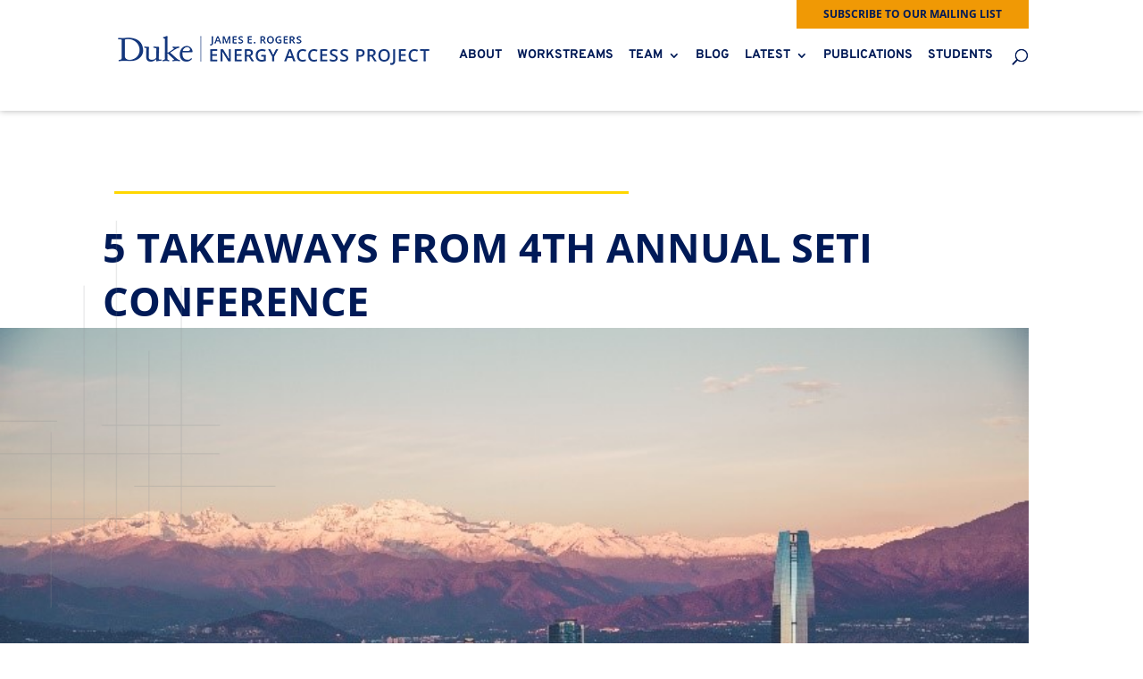

--- FILE ---
content_type: text/css
request_url: https://energyaccess.duke.edu/wp-content/themes/divi-child/style.css?ver=4.18.0
body_size: 8135
content:
/*
 Theme Name:     Divi Child
 Theme URI:      https://www.elegantthemes.com/gallery/divi/
 Description:    Divi Child Theme
 Author:         Elegant Themes
 Author URI:     https://www.elegantthemes.com
 Template:       Divi
 Version:        1.0.0
*/
body {
  font-size: 18px;
}
body a {
  font-weight: 600;
}

img {
  vertical-align: middle;
}

p a:hover,
#top-menu li a:hover,
.field-title a:hover,
.field-link a:hover,
h4.et_pb_module_header a:hover,
a.et_pb_button:hover,
.fwidget a:hover,
.et_pb_tabs a:hover,
.et-db #et-boc .et_pb_post h2 a:hover {
  text-decoration: underline;
}

.logo_container #logo {
  margin-bottom: 12px;
}

/*screen reader text*/
.sr-only {
  border: 0;
  clip: rect(1px, 1px, 1px, 1px);
  clip-path: inset(50%);
  height: 1px;
  margin: -1px;
  width: 1px;
  overflow: hidden;
  position: absolute !important;
  word-wrap: normal !important;
}

#et_mobile_nav_menu {
  display: block;
}

#et_top_search {
  float: left;
  margin-left: 0;
  margin-bottom: 0;
  margin-right: 35px;
  margin-top: 0;
}
@media all and (min-width: 980px) {
  #et_top_search {
    margin-top: 10px;
  }
}

#top-menu {
  display: none;
}

/* Fullwidth page header */
.et_pb_row.fullwidth-header-maxwidth-section {
  width: 100%;
  max-width: 1920px;
}

div.et_pb_section.et_pb_section_0.fullwidth-header-section {
  background-image: none;
}
@media all and (min-width: 980px) {
  div.et_pb_section.et_pb_section_0.fullwidth-header-section {
    background-size: initial;
    background-position: bottom right;
    background-image: url(https://energyaccess.duke.edu/wp-content/uploads/2018/10/grid-overlay-right.png);
    background-repeat: no-repeat;
  }
}
@media all and (min-width: 1600px) {
  div.et_pb_section.et_pb_section_0.fullwidth-header-section {
    background-position: bottom left;
  }
}

.fullwidth-header-title .et_pb_title_container h1 {
  z-index: 8;
  white-space: normal;
  font-size: 45px;
  line-height: 50px;
  font-weight: 700;
  color: rgb(0, 26, 87);
  letter-spacing: 0px;
  font-family: Open Sans;
  text-transform: uppercase;
}

.fullwidth-header-subtitle-container .fullwidth-header-subtitle {
  width: 100%;
}
.fullwidth-header-subtitle-container .fullwidth-header-subtitle p {
  padding-left: 10px;
  font-style: italic;
  font-size: 0.75em;
  width: 95%;
}
@media all and (min-width: 480px) {
  .fullwidth-header-subtitle-container .fullwidth-header-subtitle {
    width: 75%;
  }
  .fullwidth-header-subtitle-container .fullwidth-header-subtitle p {
    font-style: normal;
    font-size: 1em;
  }
}

.fullwidth-title-border-bottom {
  clear: both;
  padding-bottom: 30px;
  width: 67%;
  border-bottom: 2px solid gold;
}

/**
Standard header - Text & image in one row (older header style)

.fullwidth-top- items are older style expecting various image sizes

.standard-header- less wonky, classes newer, expecting 16:9 image
**/
.standard-header-left-overlay,
.fullwidth-top-left-overlay,
.et-db #et-boc .et_pb_fullwidth_image.fullwidth-top-left-overlay {
  position: absolute !important;
}

.standard-header-left-overlay,
.fullwidth-top-left-overlay {
  width: 25%;
  float: left;
  opacity: 0.3;
  overflow-y: visible;
  z-index: 999;
}

.standard-header {
  padding-top: 0;
  padding-bottom: 0;
  display: block;
}
@media all and (min-width: 977px) {
  .standard-header {
    display: grid;
    grid-template-columns: auto 33% 150px 500px auto;
    grid-template-rows: 100px auto auto auto;
  }
}

/* I know. I don't want to do it. There's some internal styling that's not relevant in this case */
.et-db #et-boc .et-l .et_pb_fullwidth_section .et_pb_fullwidth_post_title_0.et_pb_post_title.et_pb_module.standard-header-title,
.et_pb_fullwidth_section .et_pb_fullwidth_post_title_0.et_pb_post_title.et_pb_module.standard-header-title {
  margin-left: 0px !important;
}

.standard-header-title.et_pb_fullwidth_post_title_0 {
  max-width: 100%;
  grid-column-start: 2;
  grid-column-end: 3;
  grid-row-start: 2;
  grid-row-end: 3;
  padding-left: 16px;
  padding-right: 16px;
}
@media all and (min-width: 977px) {
  .standard-header-title.et_pb_fullwidth_post_title_0 {
    padding-left: 32px !important;
  }
}

.et-db #et-boc .et-l .et_pb_fullwidth_section div.standard-header-title .et_pb_title_container {
  width: 100%;
}

.standard-header-featured-image.et_pb_fullwidth_post_title_1 {
  padding-top: 0;
  padding-bottom: 0;
  grid-column-start: 3;
  grid-column-end: 5;
  grid-row-start: 1;
  grid-row-end: 5;
}

.standard-header-description {
  position: relative;
  grid-column-start: 2;
  grid-column-end: 3;
  grid-row-start: 3;
  grid-row-end: 4;
  padding-right: 16px;
  padding-top: 32px;
  font-style: italic;
  padding-left: 32px;
}

.standard-header-bottom-border {
  position: relative;
  grid-column-start: 2;
  grid-column-end: 4;
  grid-row-start: 4;
  grid-row-end: 5;
  margin-left: 32px;
  z-index: 999;
  border-bottom: 3px solid gold;
  height: 10px;
}

.et_pb_fullwidth_code.et_pb_module.standard-header-bottom-border {
  z-index: 999;
}

.standard-header-bottom-spacer {
  position: relative;
  grid-column-start: 2;
  grid-column-end: 4;
  grid-row-start: 5;
  grid-row-end: 5;
}

.fullwidth-top-title-container {
  display: inline-block;
  width: 100%;
  max-width: 100%;
}

.standard-header-title h1,
.fullwidth-top-title-container h1 {
  z-index: 8;
  white-space: normal;
  font-size: 53px;
  line-height: 45px;
  font-weight: 700;
  color: rgb(0, 26, 87);
  letter-spacing: 0px;
  font-family: Open Sans;
  text-transform: uppercase;
  visibility: inherit;
  transition: none 0s ease 0s;
  text-align: inherit;
  border-width: 0px;
  margin: 0px;
  padding: 0px;
  min-height: 0px;
  max-height: none;
  opacity: 1;
  transform: translate3d(0px, 0px, 0px);
  transform-origin: 50% 50% 0px;
}

.et-db #et-boc .et_pb_fullwidth_section .fullwidth-top-description,
.et-db #et-boc .et-l .et_pb_fullwidth_code.et_pb_module {
  position: absolute;
}

.et-db #et-boc .et-l .et_pb_fullwidth_code.et_pb_module.standard-header-description,
.et-db #et-boc .et-l .et_pb_fullwidth_code.et_pb_module.standard-header-bottom-border {
  position: relative;
}

.fullwidth-top-description {
  clear: both;
  bottom: auto;
  padding-left: 10px;
  border-bottom: 3px solid gold;
  padding-top: 130px;
  padding-bottom: 20px;
  font-size: 1em;
  width: 95%;
}
.fullwidth-top-description .et_pb_code_inner {
  display: none;
}
@media all and (min-width: 479px) {
  .fullwidth-top-description {
    bottom: 35px;
    padding-top: 100px;
    width: 55%;
  }
}

.et-db #et-boc .et_pb_fullwidth_section .fullwidth-top-title-container .et_pb_title_container {
  float: none;
  width: 100%;
  vertical-align: top;
  top: 30px;
  padding-left: 10px;
  height: 120px;
}
.et-db #et-boc .et_pb_fullwidth_section .fullwidth-top-title-container .et_pb_title_container .et_pb_title_featured_container {
  float: none;
  width: 90%;
  padding-top: 100px;
  max-height: 500px;
  overflow-y: hidden;
}

/** Home page sections **/
/* Sitewide promoted items */
.home-promoted-container {
  display: flex;
  justify-content: space-between;
  flex-wrap: wrap;
}
.home-promoted-container .home-promoted-top {
  width: 100%;
  padding-bottom: 27px;
  display: flex;
  justify-content: space-between;
  flex-wrap: wrap;
}
.home-promoted-container .home-promoted-bottom-item {
  width: 100%;
}
@media all and (min-width: 980px) {
  .home-promoted-container .home-promoted-bottom-item {
    width: 30%;
  }
}
.home-promoted-container .home-promoted-bottom-item > h2 {
  font-size: 20px;
}
.home-promoted-container .home-promoted-bottom-item .latest-update-label {
  color: #001a57;
  font-size: 18px;
  line-height: 1.3em;
  text-transform: uppercase;
  font-weight: bold;
  margin-bottom: 10px;
}
@media all and (min-width: 980px) {
  .home-promoted-container .home-promoted-bottom-item .latest-update-label {
    margin-bottom: 9.27%;
  }
}
.home-promoted-container .home-promoted-bottom-item .latest-update-thumbnail,
.home-promoted-container .home-promoted-bottom-item .latest-updates-block .entry-featured-image-url {
  margin-bottom: 30px;
}
.home-promoted-container .home-promoted-bottom-item .latest-update-thumbnail img,
.home-promoted-container .home-promoted-bottom-item .latest-updates-block .entry-featured-image-url img {
  max-width: 50%;
}
@media all and (min-width: 980px) {
  .home-promoted-container .home-promoted-bottom-item .latest-update-thumbnail,
  .home-promoted-container .home-promoted-bottom-item .latest-updates-block .entry-featured-image-url {
    height: 200px;
    overflow-y: hidden;
  }
  .home-promoted-container .home-promoted-bottom-item .latest-update-thumbnail img,
  .home-promoted-container .home-promoted-bottom-item .latest-updates-block .entry-featured-image-url img {
    max-width: 100%;
  }
}
.home-promoted-container .home-promoted-bottom-item .entry-title a:hover {
  text-decoration: underline;
}
.home-promoted-container .home-promoted-bottom-item .latest-updates-secondary .et_pb_column_1_3 h2, .home-promoted-container .home-promoted-bottom-item .latest-updates-secondary .et_pb_column_1_4 h2, .home-promoted-container .home-promoted-bottom-item .latest-updates-secondary .et_pb_column_1_5 h2, .home-promoted-container .home-promoted-bottom-item .latest-updates-secondary .et_pb_column_1_6 h2, .home-promoted-container .home-promoted-bottom-item .latest-updates-secondary .et_pb_column_2_5 h2 {
  font-size: 18px;
}
.home-promoted-container .home-promoted-item-thumbnail {
  display: block;
  margin-bottom: 30px;
  width: 100%;
  text-align: center;
}
@media all and (min-width: 980px) {
  .home-promoted-container .home-promoted-item-thumbnail.home-promoted-item-thumbnail-left {
    padding-right: 20px;
    text-align: left;
    width: 50%;
  }
}
@media all and (min-width: 980px) {
  .home-promoted-container .home-promoted-item-thumbnail.home-promoted-item-thumbnail-right {
    padding-left: 20px;
    text-align: right;
    width: 50%;
  }
}
.home-promoted-container .home-promoted-item-text {
  text-align: center;
  width: 100%;
}
.home-promoted-container .home-promoted-item-text .field-excerpt {
  margin-bottom: 22px;
}
.home-promoted-container .home-promoted-item-text .field-link {
  margin-bottom: 30px;
}
@media all and (min-width: 980px) {
  .home-promoted-container .home-promoted-item-text {
    text-align: left;
    width: 50%;
  }
}

@media all and (min-width: 479px) {
  #top-menu li {
    padding-right: 19px;
  }
  .fullwidth-top-description {
    bottom: 45px;
    font-size: 1.5em;
  }
  .et-db #et-boc .et_pb_fullwidth_section .fullwidth-top-title-container .et_pb_title_container {
    float: left;
    width: 40%;
    height: auto;
  }
  .et-db #et-boc .et_pb_fullwidth_section .fullwidth-top-title-container .et_pb_title_featured_container {
    float: right;
    width: 55%;
    padding-top: 0;
  }
}
@media all and (min-width: 768px) {
  .fullwidth-top-description .et_pb_code_inner {
    width: 75%;
    display: block;
  }
}
@media all and (min-width: 980px) {
  .fullwidth-top-description {
    bottom: 15px;
    left: 20px;
    width: 45%;
  }
  .fullwidth-top-title-container h1 {
    line-height: 60px;
  }
}
@media all and (min-width: 1280px) {
  #et_mobile_nav_menu {
    display: none;
  }
  #et_top_search {
    display: block;
    float: right;
    position: relative;
    width: 18px;
    margin: 3px 0 0 22px;
  }
  #top-menu {
    display: block;
  }
  .fullwidth-top-description {
    bottom: 30px;
    left: 10%;
  }
  .et-db #et-boc .et_pb_fullwidth_section .fullwidth-top-title-container .et_pb_title_featured_container {
    /*min-width: 530px;*/
    max-width: 530px;
  }
  .et-db #et-boc .et_pb_fullwidth_section .fullwidth-top-title-container .et_pb_title_container {
    top: 80px;
    left: 6%;
  }
  #top-menu li {
    padding-right: 13px;
  }
}
@media all and (min-width: 1500px) {
  .fullwidth-top-description {
    left: 330px;
  }
  .et-db #et-boc .et_pb_fullwidth_section .fullwidth-top-title-container .et_pb_title_container {
    left: 260px;
  }
}
/* project background grid image */
.project-background {
  background-size: auto;
  background-position: top right;
  background-image: url(https://energyaccess.duke.edu/wp-content/uploads/2018/10/grid-overlay-right.png) !important;
  background-repeat: no-repeat;
}

/* custom fields */
.custom-field-wrapper {
  margin: auto;
  max-width: 1080px;
  padding-bottom: 36px;
}
.custom-field-wrapper a:hover {
  text-decoration: underline;
}

.emphasized {
  font-size: 24px;
}
.emphasized a:hover {
  text-decoration: underline;
}

/**
Category landing pages and styling around the site
 */
.eap-category-section .eap-category-items {
  margin: 18px 0 36px 18px;
}
.eap-category-section .eap-category-items .eap-category-links {
  margin: 18px 0;
}
.eap-category-section .eap-category-items .eap-team-item {
  margin: 18px 0;
}
.eap-category-section .eap-category-name {
  margin: 10px 0;
}
.eap-category-section .eap-category-name .sub-item {
  margin-bottom: 8px;
}
.eap-category-section .eap-child-category {
  margin-left: 18px;
}
.eap-category-section .eap-grandparent-category,
.eap-category-section .eap-grandparent-category a {
  text-transform: uppercase;
  letter-spacing: 2px;
}
.eap-category-section .eap-subcategories {
  margin-left: 36px;
}
.eap-category-section .eap-this-category {
  color: #999;
}

.block-categories {
  margin-top: 36px;
  font-size: 88%;
}
.block-categories .h4 {
  font-size: 20px;
  font-weight: bold;
}
.block-categories .block-categories-list .category-type {
  margin-bottom: 18px;
  -webkit-column-break-inside: avoid; /* Chrome, Safari, Opera */
  page-break-inside: avoid; /* Firefox */
  break-inside: avoid; /* IE 10+ */
}
.block-categories .category-tag {
  display: inline-block;
  margin: 0 10px 18px 0;
}
.block-categories .category-tag-name {
  padding: 3px 5px;
}
.block-categories .category-tag-methodologies {
  background-color: #f09905;
}
.block-categories .category-tag-methodologies:hover {
  background-color: #be7904;
}
.block-categories .category-tag-projects {
  background-color: #993399;
}
.block-categories .category-tag-projects a {
  color: white;
}
.block-categories .category-tag-projects:hover {
  background-color: #732673;
}
.block-categories .category-tag-regions {
  background-color: #a1b70d;
}
.block-categories .category-tag-regions:hover {
  background-color: #77870a;
}
.block-categories .category-tag-technology {
  background-color: #001a57;
}
.block-categories .category-tag-technology:hover {
  background-color: #0035b3;
}
.block-categories .category-tag-technology a {
  color: white;
}
.block-categories .category-tag-workstreams {
  background-color: #ffd960;
}
.block-categories .category-tag-workstreams:hover {
  background-color: #f9bd00;
}
.block-categories .category-tag-workstream-keywords {
  background-color: white;
  border: 2px solid #ffd960;
}
.block-categories .category-tag-workstream-keywords:hover {
  background-color: #ffd960;
}

/* SETI styling */
.seti-button {
  color: #ffffff !important;
  border-color: rgba(0, 0, 0, 0);
  font-weight: 700 !important;
  text-transform: uppercase !important;
  background-color: #53b848;
  padding: 10px 20px;
  cursor: pointer;
  font-size: 14px;
}

.seti-button-lg {
  color: #ffffff !important;
  border-color: rgba(0, 0, 0, 0);
  font-weight: 700 !important;
  text-transform: uppercase !important;
  background-color: #53b848;
  padding: 10px 20px;
  cursor: pointer;
  font-size: 24px;
}

/*Hide the section overflow*/
.eap-carousel-section {
  width: 100%;
}

/*Set the row width*/
.eap-carousel-row {
  overflow: hidden;
  width: 100%;
  margin-bottom: 20px;
}
.eap-carousel-row .eap-carousel-module {
  width: 100%;
  padding-bottom: 30px;
}
@media (min-width: 479px) {
  .eap-carousel-row .eap-carousel-module {
    width: 40%;
  }
}
@media (min-width: 977px) {
  .eap-carousel-row {
    padding-bottom: 0;
    flex-wrap: nowrap;
  }
}

.eap-carousel-row .et_pb_column {
  display: flex;
  flex-direction: row;
  width: unset;
  justify-content: space-around;
  flex-wrap: wrap;
}
@media (min-width: 977px) {
  .eap-carousel-row .et_pb_column {
    flex-wrap: nowrap;
  }
}

@media all and (max-width: 1024px) {
  /*Override Divi's width setting on tablets*/
  .eap-carousel-section .eap-carousel-row {
    max-width: 1000vw !important;
  }
  .eap-arrow-row .et_pb_column {
    width: 50% !important;
  }
}
@media all and (max-width: 479px) {
  /*Override Divi's width setting on mobiles*/
  .eap-carousel-section .eap-carousel-row {
    max-width: 1000vw !important;
  }
}
/*Style the navigation arrows*/
#eap-arrow-left,
#eap-arrow-right {
  color: #001a57;
  font-family: "ETModules";
  font-size: 30px;
  border-style: none;
  border-radius: 0;
  cursor: pointer;
  -webkit-transition: all 0.3s;
  transition: all 0.3s;
}

/*Position the left arrow*/
#eap-arrow-left {
  position: relative;
  float: left;
  margin-right: 5px;
  background-color: transparent;
  left: -15px;
}
@media (min-width: 977px) {
  #eap-arrow-left {
    left: -50px;
  }
}

/*Position the right arrow*/
#eap-arrow-right {
  position: relative;
  float: right;
  margin-left: 5px;
  background-color: transparent;
  right: -15px;
}
@media (min-width: 977px) {
  #eap-arrow-right {
    right: -50px;
  }
}

/*Make sure the modules span their entire container*/
.eap-carousel-module .column {
  float: left;
  width: 100% !important;
  margin-right: 0 !important;
}

/*Set the module width*/
.eap-carousel-module {
  width: 25%; /*Change this value to increase or decrease the module displayed per page*/
  /*padding: 0 30px;*/
  float: left;
  position: relative;
  margin-bottom: 0 !important;
  margin-right: 0;
  text-align: center;
}

/*Adjust for smaller screens*/
@media all and (max-width: 1024px) {
  /*Show 3 modules per page on tablets*/
  .eap-carousel-module {
    width: 33%;
  }
  /*Align the navigation on smaller screens*/
  #eap-arrow-row .et_pb_column {
    width: 50% !important;
  }
}
@media all and (max-width: 479px) {
  /*Show 1 module per page on mobiles*/
  .eap-carousel-module {
    width: 100%;
  }
}
.et_pb_slider.caption-right .et_pb_slide {
  padding: 0 12% 0 0;
}
.et_pb_slider.caption-right .et_pb_slide_description h2.et_pb_slide_title {
  position: absolute;
  transform: rotateZ(-90deg);
  transform-origin: 100% 0;
  top: -200px;
  line-height: 1em;
  right: 0;
  height: 2em;
  text-transform: uppercase;
  box-shadow: 0 2px 5px rgba(0, 0, 0, 0.4);
  padding: 2px 15px;
}
.et_pb_slider.caption-left .et_pb_slide {
  padding: 0 0 0 12%;
}
.et_pb_slider.caption-left .et_pb_slide_description h2.et_pb_slide_title {
  position: absolute;
  transform: rotateZ(90deg);
  transform-origin: 0 0;
  top: -200px;
  line-height: 1em;
  left: 0;
  height: 2em;
  text-transform: uppercase;
  box-shadow: 0 2px 5px rgba(0, 0, 0, 0.4);
  padding: 2px 15px;
}
.et_pb_slider.caption-left .et_pb_slide_image img.active, .et_pb_slider.caption-right .et_pb_slide_image img.active {
  max-height: unset !important;
}
.et_pb_slider.caption-left .et_pb_slide_with_image .et_pb_slide_description, .et_pb_slider.caption-right .et_pb_slide_with_image .et_pb_slide_description {
  margin-top: -50px;
  padding: 0;
}
.et_pb_slider.caption-left .et_pb_bg_layout_dark .et_pb_slide_description, .et_pb_slider.caption-right .et_pb_bg_layout_dark .et_pb_slide_description {
  text-shadow: none;
}
.et_pb_slider.caption-left .et_pb_slide_description h2.et_pb_slide_title, .et_pb_slider.caption-right .et_pb_slide_description h2.et_pb_slide_title {
  line-height: 1em;
  height: 3em;
  padding: 8px 15px;
  font-size: 9px;
  font-weight: 700;
}
.et_pb_slider.caption-left .et_pb_slide_content, .et_pb_slider.caption-right .et_pb_slide_content {
  max-width: 75%;
  float: right;
  border-left: 4px solid #ffd960;
  padding: 60px 15px 5px 15px;
  text-align: left;
  line-height: 1.5em;
}
.et_pb_slider.standard-slider .et_pb_container {
  position: unset;
  padding-top: 62.5%;
}
.et_pb_slider.standard-slider .et_pb_slide_description {
  position: absolute;
  bottom: 0;
  left: 0;
  width: 100%;
  padding-top: 30px;
  padding-bottom: 55px;
  background-color: rgba(0, 26, 87, 0.8);
}

.featured-blocks-section {
  position: relative;
  background-color: #ededed;
}
.featured-blocks-section .et_pb_row {
  padding-bottom: 0;
}
.featured-blocks-section:before {
  content: "";
  position: absolute;
  left: 0;
  top: -30px;
  display: block;
  background: url(images/grid-overlay-left.png) no-repeat center;
  background-size: cover;
  height: 250px;
  width: 400px;
  pointer-events: none;
}

.eap-filterable-blogs-section {
  position: relative;
}
.eap-filterable-blogs-section:before {
  content: "";
  position: absolute;
  right: 0;
  top: -30px;
  display: block;
  background: url(images/grid-overlay-right.png) no-repeat center;
  background-size: cover;
  height: 250px;
  width: 400px;
  pointer-events: none;
}

.eap-featured-blocks {
  list-style: none;
  padding: 0 !important;
  margin-top: 50px;
}
.eap-featured-blocks li {
  list-style-type: none;
  float: left;
  padding: 0 0 30px;
  width: 100%;
}
.eap-featured-blocks li:before {
  content: none !important;
}
.eap-featured-blocks li a {
  display: block;
  width: 100%;
  background-position: center center;
  background-size: cover;
  height: 320px;
}
.eap-featured-blocks li span.icon {
  color: #f09905;
  font-size: 80px;
  border-style: none;
  border-radius: 0;
  cursor: pointer;
  font-style: normal;
}
@media (min-width: 768px) {
  .eap-featured-blocks li {
    padding-right: 30px;
    width: 50%;
  }
}
@media (min-width: 977px) {
  .eap-featured-blocks li:nth-child(4n+1) {
    width: 50%;
  }
  .eap-featured-blocks li:nth-child(4n+1) a {
    height: 560px;
    border-left: 10px solid #ffd960;
    border-top: 10px solid #ffd960;
  }
  .eap-featured-blocks li:nth-child(4n+2) {
    width: 50%;
  }
  .eap-featured-blocks li:nth-child(4n+2) a {
    height: 265px;
  }
  .eap-featured-blocks li:nth-child(4n+3) {
    width: 25%;
  }
  .eap-featured-blocks li:nth-child(4n+3) a {
    height: 265px;
  }
  .eap-featured-blocks li:nth-child(4n+4) {
    width: 25%;
  }
  .eap-featured-blocks li:nth-child(4n+4) a {
    height: 265px;
    border-right: 10px solid #ffd960;
    border-bottom: 10px solid #ffd960;
  }
}
.eap-featured-blocks li.eap-view-more-block .overlay-wrapper {
  background: url(images/background-more.png) no-repeat center center;
  background-size: cover;
}
.eap-featured-blocks li.eap-view-more-block .overlay-wrapper .overlay-content-wrapper {
  display: block;
  background-color: rgba(0, 26, 87, 0.75);
}
.eap-featured-blocks li.eap-view-more-block .overlay-wrapper .overlay-content-wrapper .content-wrapper {
  text-align: center;
}
.eap-featured-blocks li.eap-view-more-block .overlay-wrapper .overlay-content-wrapper .content-wrapper:after {
  content: "More Projects";
  display: block;
  color: #f09905;
  font-size: 14px;
  font-weight: 700;
  text-transform: uppercase;
}
.eap-featured-blocks .overlay-wrapper {
  position: relative;
}
.eap-featured-blocks .overlay-wrapper .overlay-content-wrapper {
  opacity: 0;
  transition: opacity 0.2s linear;
  position: absolute;
  top: 0;
  bottom: 0;
  left: 0;
  right: 0;
  padding: 20px;
  background-color: rgba(0, 26, 87, 0.9);
}
.eap-featured-blocks .overlay-wrapper .overlay-content-wrapper .content-wrapper {
  position: absolute;
  top: 50%;
  transform: translateY(-50%);
  text-align: left;
  width: calc(100% - 40px);
}
.eap-featured-blocks .overlay-wrapper .overlay-content-wrapper .field {
  color: #FFF;
  font-size: 16px;
  text-align: left;
  margin-bottom: 0.5em;
}
.eap-featured-blocks .overlay-wrapper .overlay-content-wrapper .field.field-title {
  font-size: 22px;
}
.eap-featured-blocks .overlay-wrapper .overlay-content-wrapper .field.field-link {
  color: #f09905;
  font-weight: 700;
  text-transform: uppercase;
}
.eap-featured-blocks .overlay-wrapper.hover:hover .overlay-content-wrapper {
  display: block;
  opacity: 1;
}

.text-overlay .et_pb_main_blurb_image {
  margin-bottom: 0;
  padding-bottom: 0;
  width: 100%;
}
.text-overlay .et_pb_main_blurb_image img {
  width: 100%;
}
.text-overlay .et_pb_main_blurb_image:before {
  content: "";
  display: block;
  position: absolute;
  top: 0;
  right: 0;
  bottom: 0;
  left: 0;
  background-color: rgba(0, 26, 87, 0.8);
}
.text-overlay .et_pb_blurb_container {
  position: absolute;
  top: 50%;
  transform: translateY(-50%);
  padding: 15px;
  z-index: 1;
}
.text-overlay.with-hover .et_pb_blurb_description {
  display: none;
}
.text-overlay.with-hover:hover .et_pb_blurb_description {
  display: block;
}

.eap-subpage-grid-fourths li {
  width: 240px;
  max-width: 240px;
}
@media (min-width: 977px) {
  .eap-subpage-grid-fourths li {
    width: 22%;
  }
}

.eap-subpage-grid-thirds li {
  width: 324px;
  max-width: 324px;
}
@media (min-width: 977px) {
  .eap-subpage-grid-thirds li {
    width: 30%;
  }
}

.eap-subpage-grid {
  list-style: none;
  display: flex;
  flex-direction: row;
  flex-wrap: wrap;
  padding: 0 !important;
  justify-content: space-around;
}
@media (min-width: 977px) {
  .eap-subpage-grid {
    justify-content: space-between;
  }
}
.eap-subpage-grid li {
  list-style-type: none;
  padding-top: 0px;
  padding-bottom: 16px;
  text-align: center;
}
@media (min-width: 977px) {
  .eap-subpage-grid li {
    padding-bottom: 0px;
  }
}
.eap-subpage-grid li:before {
  content: none !important;
}
.eap-subpage-grid .overlay-wrapper {
  position: relative;
  display: block;
}
.eap-subpage-grid .overlay-wrapper img {
  width: 100%;
}
.eap-subpage-grid .overlay-wrapper .overlay-content-wrapper {
  position: relative;
  padding: 15px;
  background-color: rgba(0, 26, 87, 0.9);
}
@media (min-width: 977px) {
  .eap-subpage-grid .overlay-wrapper .overlay-content-wrapper {
    position: absolute;
    bottom: 0;
    left: 0;
    right: 0;
  }
}
.eap-subpage-grid .overlay-wrapper .overlay-content-wrapper .field {
  color: #FFF;
  font-size: 14px;
  text-align: left;
}
.eap-subpage-grid .overlay-wrapper .overlay-content-wrapper .field.field-title {
  font-size: 16px;
  font-weight: bold;
}
.eap-subpage-grid .overlay-wrapper .overlay-content-wrapper .field.field-link {
  display: block;
  color: #f09905;
  text-transform: uppercase;
  font-weight: 700;
}
.eap-subpage-grid .overlay-wrapper .overlay-content-wrapper .field.field-excerpt {
  display: none;
  font-size: 13px;
}
@media (min-width: 977px) {
  .eap-subpage-grid .overlay-wrapper .overlay-content-wrapper .field.field-excerpt, .eap-subpage-grid .overlay-wrapper .overlay-content-wrapper .field-link {
    display: none;
  }
}
@media (min-width: 977px) {
  .eap-subpage-grid .overlay-wrapper.hover:hover .overlay-content-wrapper {
    top: 0;
  }
  .eap-subpage-grid .overlay-wrapper.hover:hover .overlay-content-wrapper .overlay-content {
    position: absolute;
    top: 50%;
    transform: translateY(-50%);
    text-align: left;
    width: calc(100% - 30px);
  }
  .eap-subpage-grid .overlay-wrapper.hover:hover .overlay-content-wrapper .field {
    margin-bottom: 0.75em;
  }
  .eap-subpage-grid .overlay-wrapper.hover:hover .overlay-content-wrapper .field-excerpt, .eap-subpage-grid .overlay-wrapper.hover:hover .overlay-content-wrapper .field-link {
    display: block;
  }
}

.eap-events-grid {
  list-style: none;
  padding: 0 !important;
}
.eap-events-grid li {
  clear: left;
  list-style-type: none;
  padding: 0 0 30px 0;
  margin-bottom: 30px;
}
.eap-events-grid li a {
  display: inline-block;
  text-transform: uppercase;
  font-size: 18px;
  color: #666666;
  font-weight: 600;
}
.eap-events-grid li a.active {
  color: #001a57;
  font-size: 20px;
  padding-bottom: 10px;
  border-bottom: 4px solid #f09905;
  font-weight: 800;
}
.eap-events-grid li:before {
  content: unset !important;
}
.eap-events-grid li.thumbnail .eap-filterable-blog-thumbnail {
  width: 100%;
  margin-bottom: 1em;
}
@media (min-width: 977px) {
  .eap-events-grid li.thumbnail .eap-filterable-blog-thumbnail {
    float: left;
    width: 40%;
    padding-bottom: 30px;
  }
}
.eap-events-grid li.thumbnail .eap-filterable-blog-thumbnail img {
  width: 100%;
}
@media (min-width: 977px) {
  .eap-events-grid li.thumbnail .content-wrapper {
    margin-left: calc(40% + 40px);
  }
}
.eap-events-grid li .content-wrapper .field-title {
  color: #001a57;
  font-size: 20px;
  font-weight: 700;
  margin-bottom: 0.75em;
}
.eap-events-grid li .content-wrapper .field-date, .eap-events-grid li .content-wrapper .field-time, .eap-events-grid li .content-wrapper .field-location {
  color: #666666;
  font-weight: 600;
}
.eap-events-grid li .content-wrapper .field-excerpt p {
  margin-bottom: 1em;
}
.eap-events-grid li .content-wrapper .field-link .read-more {
  display: inline-block;
  text-transform: uppercase;
  color: #001a57;
  font-size: 14px;
  padding-bottom: 10px;
  border-bottom: 4px solid #f09905;
  font-weight: 800;
}

.eap-news-grid {
  display: flex;
  flex-wrap: wrap;
  justify-content: space-evenly;
}
.eap-news-grid .eap-news-item {
  width: 100%;
  margin: 20px 5px;
  background-color: white;
}
.eap-news-grid .eap-news-item .content-wrapper {
  padding: 0 0 16px 0;
}
.eap-news-grid .eap-news-item h4 {
  padding: 16px;
}
.eap-news-grid .eap-news-item .field-excerpt {
  padding: 0 16px;
}
.eap-news-grid .eap-news-item .date-wrapper {
  padding: 16px;
  font-style: italic;
  text-align: right;
}
@media all and (min-width: 480px) {
  .eap-news-grid .eap-news-item {
    width: 45%;
  }
}
@media all and (min-width: 980px) {
  .eap-news-grid .eap-news-item {
    width: 30%;
  }
}

.eap-mobile-categories-tabs {
  -webkit-appearance: none;
  width: 100%;
  color: #001a57;
  font-size: 14px;
  font-weight: bold;
  text-transform: uppercase;
  background: #ededed url(images/carrot-down.png) no-repeat;
  background-position: right 7px center;
  border: 0;
  padding: 10px 20px;
}
@media (min-width: 977px) {
  .eap-mobile-categories-tabs {
    display: none;
  }
}

.eap-categories-tabs {
  display: none;
  list-style: none;
  flex-direction: row;
  padding: 0 !important;
}
@media (min-width: 977px) {
  .eap-categories-tabs {
    display: flex;
  }
}
.eap-categories-tabs li {
  list-style-type: none;
  padding: 0 30px 0 0;
}
.eap-categories-tabs li a {
  display: inline-block;
  text-transform: uppercase;
  font-size: 18px;
  color: #666666;
  font-weight: 600;
  margin-top: 10px;
}
.eap-categories-tabs li a.active {
  color: #001a57;
  font-size: 20px;
  padding-bottom: 10px;
  border-bottom: 4px solid #f09905;
  font-weight: 800;
  margin-top: 0;
}

.eap-category-blurb-section {
  padding: 0 !important;
}
.eap-category-blurb-section .eap-category-blurb {
  font-weight: 700;
  font-style: italic;
  color: #001a57;
}

.eap-filterable-blogs {
  list-style: none;
  display: flex;
  flex-direction: row;
  flex-wrap: wrap;
  padding: 0 !important;
}
.eap-filterable-blogs li {
  list-style-type: none;
  padding: 0 0 60px;
  width: 100%;
}
@media (min-width: 977px) {
  .eap-filterable-blogs li {
    width: 50%;
    padding-right: 30px;
  }
}
.eap-filterable-blogs img {
  width: 100%;
  margin-bottom: 1em;
}
.eap-filterable-blogs .content-wrapper .field-title {
  color: #001a57;
  font-size: 25px;
  font-weight: 700;
  margin-bottom: 0.75em;
}
.eap-filterable-blogs .content-wrapper .field-excerpt p {
  margin-bottom: 1em;
}
.eap-filterable-blogs .content-wrapper .field-link .read-more {
  display: inline-block;
  text-transform: uppercase;
  color: #001a57;
  font-size: 20px;
  padding-bottom: 10px;
  border-bottom: 4px solid #f09905;
  font-weight: 800;
}

.eap-team-grid li a {
  max-width: 300px;
  margin: 0 auto;
}

.eap-team-grid li {
  margin-bottom: 40px;
}

@media (max-width: 768px) {
  #directors .eap-team-grid li {
    margin-bottom: 30px;
  }
}
@media (min-width: 768px) {
  #employee-section .eap-team-grid li {
    padding-right: 3%;
  }
}
.eap-team-grid, #left-area ul.eap-team-grid {
  list-style: none;
  display: flex;
  flex-direction: row;
  flex-wrap: wrap;
  justify-content: space-evenly;
  padding-left: 0 !important;
}
.eap-team-grid li, #left-area ul.eap-team-grid li {
  list-style-type: none;
  text-align: center;
  padding: 0 15px;
}
@media (min-width: 992px) {
  .eap-team-grid li, #left-area ul.eap-team-grid li {
    padding: 0;
  }
}
.eap-team-grid .overlay-wrapper, #left-area ul.eap-team-grid .overlay-wrapper {
  position: relative;
  display: block;
}
@media (max-width: 977px) {
  .eap-team-grid .overlay-wrapper, #left-area ul.eap-team-grid .overlay-wrapper {
    max-width: 235px;
  }
}
.eap-team-grid .overlay-wrapper img, #left-area ul.eap-team-grid .overlay-wrapper img {
  width: 100%;
}
.eap-team-grid .overlay-wrapper .overlay-content-wrapper, #left-area ul.eap-team-grid .overlay-wrapper .overlay-content-wrapper {
  position: relative;
  padding: 15px;
  background-color: rgba(0, 26, 87, 0.9);
}
@media (min-width: 977px) {
  .eap-team-grid .overlay-wrapper .overlay-content-wrapper, #left-area ul.eap-team-grid .overlay-wrapper .overlay-content-wrapper {
    position: absolute;
    bottom: 0;
    left: 0;
    right: 0;
  }
}
.eap-team-grid .overlay-wrapper .overlay-content-wrapper .field, #left-area ul.eap-team-grid .overlay-wrapper .overlay-content-wrapper .field {
  color: #FFF;
  font-size: 14px;
}
.eap-team-grid .overlay-wrapper .overlay-content-wrapper .field-name, #left-area ul.eap-team-grid .overlay-wrapper .overlay-content-wrapper .field-name {
  font-size: 16px;
  font-weight: 700;
}
@media (min-width: 977px) {
  .eap-team-grid .overlay-wrapper .overlay-content-wrapper .field-name, #left-area ul.eap-team-grid .overlay-wrapper .overlay-content-wrapper .field-name {
    font-size: 22px;
  }
}
.eap-team-grid .overlay-wrapper .overlay-content-wrapper .field-link, #left-area ul.eap-team-grid .overlay-wrapper .overlay-content-wrapper .field-link {
  color: #f09905;
  text-transform: uppercase;
  font-weight: 700;
}
.eap-team-grid .overlay-wrapper .overlay-content-wrapper .field-position, .eap-team-grid .overlay-wrapper .overlay-content-wrapper .field-link, #left-area ul.eap-team-grid .overlay-wrapper .overlay-content-wrapper .field-position, #left-area ul.eap-team-grid .overlay-wrapper .overlay-content-wrapper .field-link {
  display: block;
}
@media (min-width: 977px) {
  .eap-team-grid .overlay-wrapper .overlay-content-wrapper .field-position, .eap-team-grid .overlay-wrapper .overlay-content-wrapper .field-link, #left-area ul.eap-team-grid .overlay-wrapper .overlay-content-wrapper .field-position, #left-area ul.eap-team-grid .overlay-wrapper .overlay-content-wrapper .field-link {
    display: none;
  }
}
@media (min-width: 977px) {
  .eap-team-grid .overlay-wrapper.hover:hover .overlay-content-wrapper, #left-area ul.eap-team-grid .overlay-wrapper.hover:hover .overlay-content-wrapper {
    top: 0;
  }
  .eap-team-grid .overlay-wrapper.hover:hover .overlay-content-wrapper .overlay-content, #left-area ul.eap-team-grid .overlay-wrapper.hover:hover .overlay-content-wrapper .overlay-content {
    position: absolute;
    top: 50%;
    transform: translateY(-50%);
    text-align: left;
    width: calc(100% - 30px);
  }
  .eap-team-grid .overlay-wrapper.hover:hover .overlay-content-wrapper .field, #left-area ul.eap-team-grid .overlay-wrapper.hover:hover .overlay-content-wrapper .field {
    margin-bottom: 0.5em;
  }
  .eap-team-grid .overlay-wrapper.hover:hover .overlay-content-wrapper .field-position, .eap-team-grid .overlay-wrapper.hover:hover .overlay-content-wrapper .field-link, #left-area ul.eap-team-grid .overlay-wrapper.hover:hover .overlay-content-wrapper .field-position, #left-area ul.eap-team-grid .overlay-wrapper.hover:hover .overlay-content-wrapper .field-link {
    display: block;
  }
}

.single-publication #main-content::before {
  background-image: url("https://energyaccess.duke.edu/wp-content/uploads/2018/10/grid-overlay-left.png");
  background-repeat: no-repeat;
  background-position-x: left;
  background-position-y: top;
  content: "";
  position: absolute;
  top: 0px;
  right: 0px;
  bottom: 0px;
  left: 0px;
  opacity: 0.3;
}
@media (min-width: 977px) {
  .single-publication article.type-publication .addtoany_share_save_container::before {
    content: "";
    display: block;
    height: 2px;
    width: 45%;
    float: right;
    background-color: #ffd960;
  }
}

.publication-label {
  color: #f09905;
  text-transform: uppercase;
  font-weight: 700;
}

.publication-authors,
.publication-projects {
  padding: 18px 0;
}
.publication-authors a:hover,
.publication-projects a:hover {
  color: #00030b;
  text-decoration: underline;
}

.publication-download-area {
  text-align: center;
  float: right;
  padding: 0 0 48px 36px;
}
.publication-download-area .publication-download {
  margin-top: 18px;
}

.publication-image img {
  border: 1px solid #bbb;
}

.eap-publications-grid {
  list-style: none;
  padding: 0 !important;
}
.eap-publications-grid li {
  clear: left;
  list-style-type: none;
  padding: 0 0 30px 0;
  margin-bottom: 30px;
}
.eap-publications-grid li a {
  display: inline-block;
  text-transform: none;
  font-size: 18px;
  color: #666666;
  font-weight: 600;
}
.eap-publications-grid li a.active {
  color: #001a57;
  font-size: 20px;
  padding-bottom: 10px;
  border-bottom: 4px solid #f09905;
  font-weight: 800;
}
.eap-publications-grid li:before {
  content: unset !important;
}
.eap-publications-grid li.thumbnail .publication-image {
  display: none;
}
@media (min-width: 768px) {
  .eap-publications-grid li.thumbnail .publication-image {
    display: block;
    float: right;
    width: 30%;
    text-align: center;
  }
}
@media (min-width: 977px) {
  .eap-publications-grid li.thumbnail .publication-image {
    float: left;
  }
}
.eap-publications-grid li.thumbnail .content-wrapper {
  width: auto;
}
@media (min-width: 768px) {
  .eap-publications-grid li.thumbnail .content-wrapper {
    width: 60%;
  }
}
@media (min-width: 977px) {
  .eap-publications-grid li.thumbnail .content-wrapper {
    margin-left: calc(30% + 40px);
    width: auto;
  }
}
.eap-publications-grid li .content-wrapper .field-title {
  color: #001a57;
  font-size: 20px;
  font-weight: 700;
  margin-bottom: 0.75em;
}
.eap-publications-grid li .content-wrapper .field-date, .eap-publications-grid li .content-wrapper .field-time, .eap-publications-grid li .content-wrapper .field-location {
  color: #666666;
  font-weight: 600;
}
.eap-publications-grid li .content-wrapper .field-excerpt p {
  margin-bottom: 1em;
}
.eap-publications-grid li .content-wrapper .field-link .read-more {
  display: inline-block;
  text-transform: uppercase;
  color: #001a57;
  font-size: 14px;
  padding-bottom: 10px;
  border-bottom: 4px solid #f09905;
  font-weight: 800;
}

.et_pb_accordion .et_pb_toggle {
  padding: 0;
}
.et_pb_accordion .et_pb_toggle_close .et_pb_toggle_title {
  padding: 20px 10px 20px 15px;
  background-color: #ededed;
  font-size: 14px;
  text-transform: uppercase;
  font-weight: 700;
}
@media (min-width: 977px) {
  .et_pb_accordion .et_pb_toggle_close .et_pb_toggle_title {
    padding: 20px 20px 20px 25px;
  }
}
.et_pb_accordion .et_pb_toggle_close .et_pb_toggle_title:before {
  right: 20px;
}
.et_pb_accordion .et_pb_toggle_open .et_pb_toggle_title {
  padding: 20px 10px 20px 15px;
  background-color: #f09905;
  font-size: 14px;
  text-transform: uppercase;
  font-weight: 700;
}
@media (min-width: 977px) {
  .et_pb_accordion .et_pb_toggle_open .et_pb_toggle_title {
    padding: 20px 20px 20px 25px;
  }
}
.et_pb_accordion .et_pb_toggle_open .et_pb_toggle_content {
  padding: 30px 10px 0 10px;
}
@media (min-width: 977px) {
  .et_pb_accordion .et_pb_toggle_open .et_pb_toggle_content {
    padding: 30px 20px 0 25px;
  }
}

select.et_pb_tabs_select_list {
  display: block;
  -webkit-appearance: none;
  width: 100%;
  color: #001a57;
  font-size: 14px;
  font-weight: bold;
  text-transform: uppercase;
  background: #ededed url(images/carrot-down.png) no-repeat;
  background-position: right 7px center;
  border: 0;
  padding: 10px 20px;
}
@media (min-width: 977px) {
  select.et_pb_tabs_select_list {
    display: none;
  }
}

ul.et_pb_tabs_controls {
  display: flex;
  flex-wrap: wrap;
  background-color: transparent;
}
ul.et_pb_tabs_controls li {
  border: 0;
  width: 100%;
}
@media (min-width: 479px) {
  ul.et_pb_tabs_controls li {
    width: auto;
  }
}
ul.et_pb_tabs_controls li a {
  display: inline-block;
  text-transform: uppercase;
  color: #666666;
  padding: 0;
  margin: 10px;
}
@media (min-width: 977px) {
  ul.et_pb_tabs_controls li a {
    padding: 5px;
    margin: 30px 10px 10px;
  }
}
ul.et_pb_tabs_controls li.et_pb_tab_active a {
  color: #001a57 !important;
  font-size: 20px !important;
  margin-top: 10px;
  padding-bottom: 10px;
  border-bottom: 2px solid #f09905;
  font-weight: 800;
}
ul.et_pb_tabs_controls:after {
  content: none;
}

.et_pb_all_tabs .et_pb_tab_content p, .et_pb_all_tabs .et_pb_tab_content em {
  margin-bottom: 1.75em;
}

/**
 * A file to override Divi's default styles
 */
#left-area .entry-featured-image-url {
  max-width: 320px;
}
#left-area .post-meta {
  display: none;
}

.et_mobile_menu {
  border-top: 2px solid #ffd960;
}
.et_mobile_menu li > a {
  text-transform: uppercase;
}

.et_pb_slide_image, .et_pb_slide_video {
  display: block !important;
}

@media (max-width: 977px) {
  .et_pb_section {
    padding: 15px 0;
  }
  .et_pb_row {
    width: calc(100% - 40px) !important;
  }
  .et_menu_container {
    width: 100%;
    padding: 0 20px;
  }
  .et_menu_container .logo_container {
    width: calc(100% - 40px) !important;
  }
  .et_menu_container .et_header_style_left #logo {
    width: 180px;
  }
}
.et_header_style_left #et-top-navigation nav > ul > li.current-menu-item > a {
  padding-bottom: 15px;
  border-bottom: 2px solid #f09905;
}

.et_mobile_menu li.current-menu-item a {
  border-bottom: 2px solid #f09905;
}

@media (max-width: 977px) {
  p {
    font-size: 16px;
  }
  h1 {
    font-size: 25px !important;
  }
  h2 {
    font-size: 22px !important;
  }
}
@media (min-width: 977px) and (max-width: 1200px) {
  #main-header .logo_container a {
    display: inline-block;
  }
  #main-header #et-top-navigation {
    padding-left: 240px;
  }
}

@media (min-width: 977px) {
  .two-column {
    column-count: 2;
    column-gap: 40px;
  }
}

.double-cta-section .et_pb_row.double-cta-callout {
  padding: 0;
  width: 100% !important;
}
.double-cta-section .et_pb_row.double-cta-callout .et_pb_column {
  width: 100% !important;
}
@media (min-width: 977px) {
  .double-cta-section {
    background-color: #e5e5e5;
  }
  .double-cta-section .double-cta-callout .et_pb_column {
    width: 50% !important;
  }
  .double-cta-section .double-cta-callout .et_pb_column_1_2:first-child {
    margin-right: 15px;
  }
  .double-cta-section .double-cta-callout .et_pb_column_1_2:last-child {
    margin-left: 15px;
  }
}

.breadcrumbs {
  position: relative;
  top: -30px;
  font-size: 12px;
}

.pagination {
  margin-bottom: 0;
}
@media (min-width: 977px) {
  .pagination {
    text-align: right;
    margin-bottom: 60px;
  }
}
.pagination .page-numbers {
  color: #BCBCBC;
  font-size: 18px;
  font-weight: 700;
  text-transform: uppercase;
}
.pagination .page-numbers.current {
  color: #001a57;
  border-bottom: 2px solid #f09905;
}

.et_pb_blurb .et_pb_blurb_description span.date {
  display: inline-block !important;
  float: right;
  font-style: italic;
  color: #BCBCBC;
}
.et_pb_blurb .et_pb_blurb_description a {
  display: inline-block !important;
  text-transform: uppercase;
  font-weight: 700;
  border-bottom: 2px solid #f09905;
}

@media (max-width: 977px) {
  .quote-widget.et_pb_text {
    position: relative;
    margin-left: 50px;
  }
  .quote-widget.et_pb_text:before {
    font-size: 200px;
    left: -90px;
  }
}

@media (max-width: 977px) {
  .facts-and-figures h1 {
    font-size: 60px !important;
  }
  .facts-and-figures .et_pb_row:nth-child(2) .et_pb_column_1_2:nth-child(1) {
    border-top: 2px solid #666666;
  }
}
@media (min-width: 977px) {
  .facts-and-figures .et_pb_row:nth-child(1) .et_pb_column_1_2:nth-child(1) {
    -webkit-clip-path: polygon(0 0, 100% 0, 100% 100%, 80px 100%, 60px calc(100% - 20px), 40px 100%, 0 100%);
    clip-path: polygon(0 0, 100% 0, 100% 100%, 80px 100%, 60px calc(100% - 20px), 40px 100%, 0 100%);
  }
  .facts-and-figures .et_pb_row:nth-child(2) .et_pb_column_1_2:nth-child(2) {
    -webkit-clip-path: polygon(0 0, calc(100% - 80px) 0, calc(100% - 60px) 20px, calc(100% - 40px) 0, 100% 0, 100% 100%, 0 100%);
    clip-path: polygon(0 0, calc(100% - 80px) 0, calc(100% - 60px) 20px, calc(100% - 40px) 0, 100% 0, 100% 100%, 0 100%);
  }
  .facts-and-figures .et_pb_row:nth-child(1) .et_pb_column_1_2:nth-child(2),
  .facts-and-figures .et_pb_row:nth-child(2) .et_pb_column_1_2:nth-child(1) {
    position: initial;
    padding-left: 0;
    padding-right: 0;
  }
  .facts-and-figures .et_pb_row:nth-child(1) .et_pb_column_1_2:nth-child(2) .et_pb_module,
  .facts-and-figures .et_pb_row:nth-child(2) .et_pb_column_1_2:nth-child(1) .et_pb_module {
    position: absolute;
    top: 50%;
    transform: translateY(-50%);
    padding-left: 40px;
    padding-right: 40px;
  }
}
@media (min-width: 977px) and (min-width: 977px) {
  .facts-and-figures .et_pb_row:nth-child(1) .et_pb_column_1_2:nth-child(2) .et_pb_module,
  .facts-and-figures .et_pb_row:nth-child(2) .et_pb_column_1_2:nth-child(1) .et_pb_module {
    max-width: 50%;
  }
}

.et_pb_blurb_position_left .et_pb_main_blurb_image {
  width: 230px !important;
}

.et_pb_blurb_position_left img {
  height: 230px !important;
}

.et_pb_blurb_position_left .et-pb-icon {
  font-size: 230px !important;
}

.et_pb_blurb_position_left .et_pb_blurb_container {
  vertical-align: middle;
}

.et_pb_module.photo-caption {
  display: none;
}
@media (min-width: 1200px) {
  .et_pb_module.photo-caption {
    display: block;
  }
  .et_pb_module.photo-caption, .et_pb_module.photo-caption.right {
    position: absolute;
    transform: rotateZ(-90deg) translateX(50%);
    transform-origin: 100% 0;
    top: 50%;
    line-height: 1em;
    right: 0;
    height: 3em;
    text-transform: uppercase;
    box-shadow: 0 2px 5px rgba(0, 0, 0, 0.4);
    padding: 8px 15px;
    background: white;
    font-size: 10px;
  }
  .et_pb_module.photo-caption p, .et_pb_module.photo-caption.right p {
    font-size: 9px;
    font-weight: 700;
  }
  .et_pb_module.photo-caption.left {
    transform: rotateZ(90deg) translateX(-50%);
    transform-origin: 0 0;
    right: auto;
    left: 0;
  }
}

.eap-cta-heading h2 {
  padding-bottom: 0;
}

.et_pb_text_inner ul li {
  list-style-type: none;
  position: relative;
}
.et_pb_text_inner ul li:before {
  content: "";
  position: relative;
  display: inline-block;
  left: -20px;
  height: 4px;
  width: 10px;
  background-color: #001a57;
  line-height: 1em;
  vertical-align: middle;
}

.eap-grid-subtitle {
  margin-bottom: 24px;
}

.eap-recent-stories .entry-title, .eap-recent-stories .post-content {
  margin-left: -15px;
  margin-right: -15px;
}
.eap-recent-stories .post-content {
  margin-top: 5px;
}
.eap-recent-stories .more-link {
  display: inline-block;
  padding: 15px 45px;
  margin-top: 30px;
  font-size: 14px;
  font-weight: 700;
  text-transform: uppercase;
  text-align: center;
  color: #001a57;
  background-color: #f09905;
}
.eap-recent-stories .et_pb_salvattore_content {
  display: -webkit-box;
  display: -ms-flexbox;
  display: flex;
}
.eap-recent-stories article {
  margin-bottom: 20px !important;
  -webkit-box-flex: 1;
  -ms-flex: 1 0 auto;
  flex: 1 0 auto;
  display: -webkit-box;
  display: -ms-flexbox;
  display: flex;
  -webkit-box-orient: vertical;
  -webkit-box-direction: normal;
  -ms-flex-direction: column;
  flex-direction: column;
}
.eap-recent-stories .entry-featured-image-url {
  margin-bottom: 0;
}
.eap-recent-stories .post-content {
  -webkit-box-flex: 1;
  -ms-flex: 1 0 auto;
  flex: 1 0 auto;
  display: -webkit-box;
  display: -ms-flexbox;
  display: flex;
  -webkit-box-orient: vertical;
  -webkit-box-direction: normal;
  -ms-flex-direction: column;
  flex-direction: column;
  -webkit-box-pack: justify;
  -ms-flex-pack: justify;
  justify-content: space-between;
  align-items: flex-start;
}
.eap-recent-stories .column {
  margin-bottom: 20px !important;
  display: -webkit-box;
  display: -ms-flexbox;
  display: flex;
  -webkit-box-orient: vertical;
  -webkit-box-direction: normal;
  -ms-flex-direction: column;
  flex-direction: column;
}

.mobile_menu_bar:before {
  color: #001a57;
}

@media (max-width: 977px) {
  .et_pb_slides .et_pb_slider_container_inner {
    width: 100%;
  }
  .et_pb_slides .et_pb_slider_container_inner .et_pb_slide_image {
    width: 100%;
    margin: 0;
  }
  .et_pb_slides .et_pb_slider_container_inner .et_pb_slide_image img {
    width: 100%;
  }
}
#menu-item-240 {
  padding-right: 0;
}

#menu-item-6375 {
  display: none !important;
}
@media (max-width: 977px) {
  #menu-item-6375 {
    display: block !important;
  }
  #menu-item-6375 a {
    display: inline-block;
    margin-left: 5%;
    color: #001a57;
    background-color: #f09905;
    text-transform: uppercase;
    font-weight: 700;
    font-size: 10px;
    padding: 5px 15px;
    line-height: 1.5em;
  }
}

#funding-button {
  display: none;
  position: absolute;
  z-index: 999999;
  top: 0;
  left: 0;
  right: 0;
}
@media (min-width: 977px) {
  #funding-button {
    display: block;
    position: fixed;
  }
}
#funding-button .container {
  text-align: right;
  line-height: 0;
}
#funding-button a {
  display: inline-block;
  color: #001a57;
  background-color: #f09905;
  text-transform: uppercase;
  font-weight: 700;
  font-size: 10px;
  padding: 5px 15px;
  line-height: 1em;
}
@media (min-width: 977px) {
  #funding-button a {
    font-size: 12px;
    padding: 10px 30px;
  }
}

body.admin-bar #funding-button {
  top: 32px;
}

#footer-widgets {
  padding-top: 40px;
}
#footer-widgets .fwidget {
  margin-bottom: 30px;
}
#footer-widgets #media_image-3 {
  width: 100%;
}
#footer-widgets .et-social-icons {
  float: left;
  list-style: none;
  margin-bottom: 30px;
  width: 100%;
}
#footer-widgets .et-social-icons li {
  margin: 0;
  padding: 0 15px 0 0;
}
#footer-widgets .et-social-icons li:before {
  content: none;
}
#footer-widgets #text-6 a {
  display: inline-block;
  padding: 15px 30px;
  border: 1px solid #FFF;
  width: 100%;
  text-align: center;
  font-size: 12px;
  font-weight: 700;
  text-transform: uppercase;
}

@media (min-width: 977px) {
  .bottom-bar.bottom-bar-1 {
    float: left;
  }
}
.bottom-bar.bottom-bar-2 {
  margin-top: 1em;
}
@media (min-width: 977px) {
  .bottom-bar.bottom-bar-2 {
    float: right;
    text-align: right;
    margin-top: 0;
  }
}
.bottom-bar.bottom-bar-2, .bottom-bar.bottom-bar-2 p, .bottom-bar.bottom-bar-2 a {
  color: #FFF;
  font-size: 10px;
  text-transform: uppercase;
}

/*# sourceMappingURL=style.css.map */
